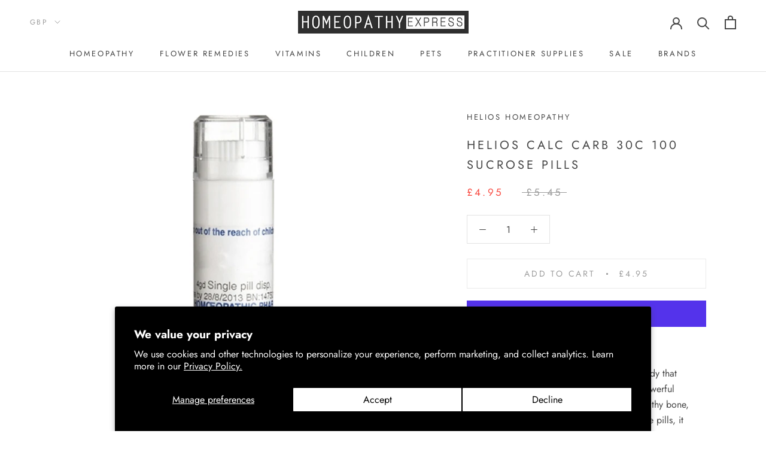

--- FILE ---
content_type: text/javascript
request_url: https://www.homeopathyexpress.com/cdn/shop/t/2/assets/custom.js?v=8814717088703906631571629281
body_size: -619
content:
//# sourceMappingURL=/cdn/shop/t/2/assets/custom.js.map?v=8814717088703906631571629281
